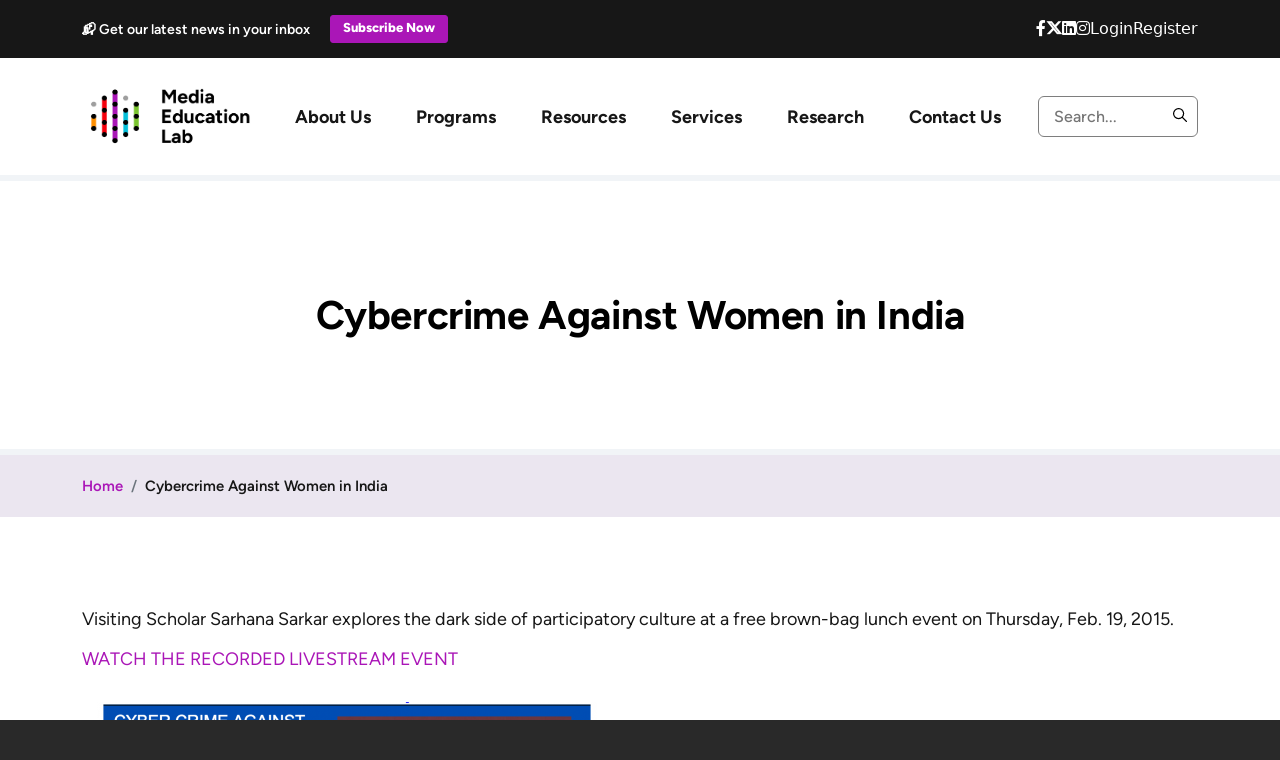

--- FILE ---
content_type: text/html; charset=UTF-8
request_url: https://mediaeducationlab.com/cybercrime-against-women-india
body_size: 6070
content:
<!DOCTYPE html>
<html lang="en" dir="ltr" prefix="og: https://ogp.me/ns#">
  <head>
    <meta charset="utf-8" />
<meta name="description" content="Visiting Scholar Sarhana Sarkar explores the dark side of participatory culture at a free brown-bag lunch event on Thursday, Feb. 19, 2015. WATCH THE RECORDED LIVESTREAM EVENT  " />
<link rel="canonical" href="https://mediaeducationlab.com/events/cybercrime-against-women-india" />
<meta name="Generator" content="Drupal 10 (https://www.drupal.org)" />
<meta name="MobileOptimized" content="width" />
<meta name="HandheldFriendly" content="true" />
<meta name="viewport" content="width=device-width, initial-scale=1, shrink-to-fit=no" />
<meta http-equiv="x-ua-compatible" content="ie=edge" />
<script>window.a2a_config=window.a2a_config||{};a2a_config.callbacks=[];a2a_config.overlays=[];a2a_config.templates={};</script>

    <title>Cybercrime Against Women in India | Media Education Lab</title>
    <meta name="msapplication-TileColor" content="#FFFFFF">
    <meta name="theme-color" content="#FFFFFF">
    <link rel="apple-touch-icon" sizes="180x180" href="/themes/custom/media_education_lab/apple-touch-icon.png">
    <link rel="icon" type="image/png" sizes="32x32" href="/themes/custom/media_education_lab/favicon-32x32.png">
    <link rel="icon" type="image/png" sizes="16x16" href="/themes/custom/media_education_lab/favicon-16x16.png">
    <link rel="mask-icon" href="/themes/custom/media_education_lab/safari-pinned-tab.svg" color="#AA16B7">
    <link rel="manifest" href="/themes/custom/media_education_lab/site.webmanifest">
    <link rel="stylesheet" media="all" href="/core/modules/system/css/components/ajax-progress.module.css?t90k8k" />
<link rel="stylesheet" media="all" href="/core/modules/system/css/components/align.module.css?t90k8k" />
<link rel="stylesheet" media="all" href="/core/modules/system/css/components/autocomplete-loading.module.css?t90k8k" />
<link rel="stylesheet" media="all" href="/core/modules/system/css/components/fieldgroup.module.css?t90k8k" />
<link rel="stylesheet" media="all" href="/core/modules/system/css/components/container-inline.module.css?t90k8k" />
<link rel="stylesheet" media="all" href="/core/modules/system/css/components/clearfix.module.css?t90k8k" />
<link rel="stylesheet" media="all" href="/core/modules/system/css/components/details.module.css?t90k8k" />
<link rel="stylesheet" media="all" href="/core/modules/system/css/components/hidden.module.css?t90k8k" />
<link rel="stylesheet" media="all" href="/core/modules/system/css/components/item-list.module.css?t90k8k" />
<link rel="stylesheet" media="all" href="/core/modules/system/css/components/js.module.css?t90k8k" />
<link rel="stylesheet" media="all" href="/core/modules/system/css/components/nowrap.module.css?t90k8k" />
<link rel="stylesheet" media="all" href="/core/modules/system/css/components/position-container.module.css?t90k8k" />
<link rel="stylesheet" media="all" href="/core/modules/system/css/components/progress.module.css?t90k8k" />
<link rel="stylesheet" media="all" href="/core/modules/system/css/components/reset-appearance.module.css?t90k8k" />
<link rel="stylesheet" media="all" href="/core/modules/system/css/components/resize.module.css?t90k8k" />
<link rel="stylesheet" media="all" href="/core/modules/system/css/components/sticky-header.module.css?t90k8k" />
<link rel="stylesheet" media="all" href="/core/modules/system/css/components/system-status-counter.css?t90k8k" />
<link rel="stylesheet" media="all" href="/core/modules/system/css/components/system-status-report-counters.css?t90k8k" />
<link rel="stylesheet" media="all" href="/core/modules/system/css/components/system-status-report-general-info.css?t90k8k" />
<link rel="stylesheet" media="all" href="/core/modules/system/css/components/tabledrag.module.css?t90k8k" />
<link rel="stylesheet" media="all" href="/core/modules/system/css/components/tablesort.module.css?t90k8k" />
<link rel="stylesheet" media="all" href="/core/modules/system/css/components/tree-child.module.css?t90k8k" />
<link rel="stylesheet" media="all" href="/core/modules/views/css/views.module.css?t90k8k" />
<link rel="stylesheet" media="all" href="/modules/contrib/addtoany/css/addtoany.css?t90k8k" />
<link rel="stylesheet" media="all" href="https://cdnjs.cloudflare.com/ajax/libs/font-awesome/6.4.2/css/all.min.css" />
<link rel="stylesheet" media="all" href="/modules/contrib/paragraphs/css/paragraphs.unpublished.css?t90k8k" />
<link rel="stylesheet" media="all" href="/themes/contrib/bootstrap_barrio/css/components/variables.css?t90k8k" />
<link rel="stylesheet" media="all" href="/themes/contrib/bootstrap_barrio/css/components/user.css?t90k8k" />
<link rel="stylesheet" media="all" href="/themes/contrib/bootstrap_barrio/css/components/progress.css?t90k8k" />
<link rel="stylesheet" media="all" href="/themes/contrib/bootstrap_barrio/css/components/affix.css?t90k8k" />
<link rel="stylesheet" media="all" href="/themes/contrib/bootstrap_barrio/css/components/book.css?t90k8k" />
<link rel="stylesheet" media="all" href="/themes/contrib/bootstrap_barrio/css/components/contextual.css?t90k8k" />
<link rel="stylesheet" media="all" href="/themes/contrib/bootstrap_barrio/css/components/feed-icon.css?t90k8k" />
<link rel="stylesheet" media="all" href="/themes/contrib/bootstrap_barrio/css/components/field.css?t90k8k" />
<link rel="stylesheet" media="all" href="/themes/contrib/bootstrap_barrio/css/components/header.css?t90k8k" />
<link rel="stylesheet" media="all" href="/themes/contrib/bootstrap_barrio/css/components/help.css?t90k8k" />
<link rel="stylesheet" media="all" href="/themes/contrib/bootstrap_barrio/css/components/icons.css?t90k8k" />
<link rel="stylesheet" media="all" href="/themes/contrib/bootstrap_barrio/css/components/image-button.css?t90k8k" />
<link rel="stylesheet" media="all" href="/themes/contrib/bootstrap_barrio/css/components/item-list.css?t90k8k" />
<link rel="stylesheet" media="all" href="/themes/contrib/bootstrap_barrio/css/components/list-group.css?t90k8k" />
<link rel="stylesheet" media="all" href="/themes/contrib/bootstrap_barrio/css/components/media.css?t90k8k" />
<link rel="stylesheet" media="all" href="/themes/contrib/bootstrap_barrio/css/components/page.css?t90k8k" />
<link rel="stylesheet" media="all" href="/themes/contrib/bootstrap_barrio/css/components/search-form.css?t90k8k" />
<link rel="stylesheet" media="all" href="/themes/contrib/bootstrap_barrio/css/components/shortcut.css?t90k8k" />
<link rel="stylesheet" media="all" href="/themes/contrib/bootstrap_barrio/css/components/sidebar.css?t90k8k" />
<link rel="stylesheet" media="all" href="/themes/contrib/bootstrap_barrio/css/components/site-footer.css?t90k8k" />
<link rel="stylesheet" media="all" href="/themes/contrib/bootstrap_barrio/css/components/skip-link.css?t90k8k" />
<link rel="stylesheet" media="all" href="/themes/contrib/bootstrap_barrio/css/components/tabledrag.css?t90k8k" />
<link rel="stylesheet" media="all" href="/themes/contrib/bootstrap_barrio/css/components/tableselect.css?t90k8k" />
<link rel="stylesheet" media="all" href="/themes/contrib/bootstrap_barrio/css/components/tablesort-indicator.css?t90k8k" />
<link rel="stylesheet" media="all" href="/themes/contrib/bootstrap_barrio/css/components/ui.widget.css?t90k8k" />
<link rel="stylesheet" media="all" href="/themes/contrib/bootstrap_barrio/css/components/tabs.css?t90k8k" />
<link rel="stylesheet" media="all" href="/themes/contrib/bootstrap_barrio/css/components/toolbar.css?t90k8k" />
<link rel="stylesheet" media="all" href="/themes/contrib/bootstrap_barrio/css/components/vertical-tabs.css?t90k8k" />
<link rel="stylesheet" media="all" href="/themes/contrib/bootstrap_barrio/css/components/views.css?t90k8k" />
<link rel="stylesheet" media="all" href="/themes/contrib/bootstrap_barrio/css/components/ui-dialog.css?t90k8k" />
<link rel="stylesheet" media="all" href="/libraries/bootstrap/dist/css/bootstrap.min.css?t90k8k" />
<link rel="stylesheet" media="all" href="/themes/custom/media_education_lab/css/jquery.fancybox.min.css?t90k8k" />
<link rel="stylesheet" media="all" href="/themes/custom/media_education_lab/css/owl.theme.default.css?t90k8k" />
<link rel="stylesheet" media="all" href="/themes/custom/media_education_lab/css/owl.carousel.min.css?t90k8k" />
<link rel="stylesheet" media="all" href="/themes/custom/media_education_lab/css/colors.css?t90k8k" />
<link rel="stylesheet" media="all" href="/themes/custom/media_education_lab/css/player.css?t90k8k" />
<link rel="stylesheet" media="all" href="/themes/custom/media_education_lab/css/animate.css?t90k8k" />
<link rel="stylesheet" media="all" href="/themes/custom/media_education_lab/css/style.css?t90k8k" />
<link rel="stylesheet" media="all" href="/themes/custom/media_education_lab/css/custom.css?t90k8k" />
<link rel="stylesheet" media="all" href="/themes/contrib/bootstrap_barrio/css/components/breadcrumb.css?t90k8k" />
<link rel="stylesheet" media="print" href="/themes/contrib/bootstrap_barrio/css/print.css?t90k8k" />

    
  </head>
  <body class="fontyourface layout-no-sidebars page-node-646 path-node node--type-event">
    <a href="#main-content" class="visually-hidden-focusable">
      Skip to main content
    </a>
    <noscript><iframe src="https://www.googletagmanager.com/ns.html?id=GTM-5BGWXZGJ"
                  height="0" width="0" style="display:none;visibility:hidden"></iframe></noscript>

      <div class="dialog-off-canvas-main-canvas" data-off-canvas-main-canvas>
    
<div id="page-wrapper">
  <div id="page">
    <header id="header" class="header" role="banner" aria-label="Site header">
            <nav class="navbar" id="navbar-top">
      <div class="container">
        <div class="left">
          

    <div id="block-subscribetextwithbutton" class="block-content-basic block block-block-content block-block-content00a0a93d-b102-482f-a74e-82eec2a2e2fe">
  
    
      <div class="content">
      
            <div class="clearfix text-formatted field field--name-body field--type-text-with-summary field--label-hidden field__item"><div class="subscribe_header">
<p>📬 Get our latest news in your inbox</p>
<a class="button button--primary btn-subscribe" href="https://mailchi.mp/mediaeducationlab/newsignup">Subscribe Now</a></div>
</div>
      
    </div>
  </div>


        </div>
        <div class="right">
          

    <div id="block-socialmedia" class="block-content-social_media block block-block-content block-block-contentb18982f9-cfdb-4c23-b9ec-83619b61eddf">
  
    
      <div class="content">
      
                
<ul class="social_media">
    
                <li class="wrapper">
    <a href="https://www.facebook.com/mediaeducationlab" title="Facebook"><div class="fontawesome-icons">
      <div class="fontawesome-icon">
  <i class="fab fa-facebook-f" data-fa-transform="" data-fa-mask="" style="--fa-primary-color: #000000; --fa-secondary-color: #000000;"></i>
</div>

  </div>
</a>
</li>
              <li class="wrapper">
    <a href="https://twitter.com/MedEduLab" title="Twitter"><div class="fontawesome-icons">
      <div class="fontawesome-icon">
  <i class="fas fa-brands fa-x-twitter" data-fa-transform="" data-fa-mask="" style="--fa-primary-color: #000000; --fa-secondary-color: #000000;"></i>
</div>

  </div>
</a>
</li>
              <li class="wrapper">
    <a href="https://www.linkedin.com/company/media-education-lab/" title="Linkedin"><div class="fontawesome-icons">
      <div class="fontawesome-icon">
  <i class="fab fa-linkedin" data-fa-transform="" data-fa-mask="" style="--fa-primary-color: #000000; --fa-secondary-color: #000000;"></i>
</div>

  </div>
</a>
</li>
              <li class="wrapper">
    <a href="https://www.instagram.com/mededulab/" title="instagram"><div class="fontawesome-icons">
      <div class="fontawesome-icon">
  <i class="fab fa-instagram" data-fa-transform="" data-fa-mask="" style="--fa-primary-color: #000000; --fa-secondary-color: #000000;"></i>
</div>

  </div>
</a>
</li>
        
</ul>
        
    </div>
  </div>


                      <div class="common_func"><a href="https://mediaeducationlab.com//user/login" title="Login">Login</a><a href="https://mediaeducationlab.com//user/register" title="Register">Register</a></div>
                  </div>
      </div>
    </nav>
    <div class="header-fixed">
    <div class="container main_nav_wrapper">
      <div class="navbar-wrapper">	
  <nav class="navbar navbar-expand-lg">
    <div class="res-header">
            

    <div id="block-sitebranding" class="clearfix block block-system block-system-branding-block">
  
    
        <a href="/index.php/" rel="home" title="Media Education Lab">
      <img src="/sites/default/files/MEL%20New%20Logo.png" alt="Media Education Lab" title="Media Education Lab" />
    </a>
      
</div>

					
      <div class="res-header-right d-lg-none">	
        <div class="wrapper">
                      <div class="search">
              <form action="https://mediaeducationlab.com/search/node" method="get" data-once="form-updated" data-drupal-form-fields="">
                <input type="text" placeholder="Search..." name="keys">
                <button type="submit">
                  <svg xmlns="http://www.w3.org/2000/svg" width="43.191" height="43.192" viewBox="0 0 43.191 43.192">
                  <path id="Icon_ionic-ios-search" data-name="Icon ionic-ios-search" d="M47.185,44.559,35.173,32.437a17.12,17.12,0,1,0-2.6,2.631L44.508,47.111a1.849,1.849,0,0,0,2.609.067A1.86,1.86,0,0,0,47.185,44.559ZM21.72,35.214a13.516,13.516,0,1,1,9.561-3.958A13.436,13.436,0,0,1,21.72,35.214Z" transform="translate(-4.5 -4.493)"></path>
                  </svg>
                </button>
              </form>
            </div>  
                    <button class="navbar-toggler menu" type="button" data-bs-toggle="collapse" data-bs-target="#navbarNavDropdown-one" aria-controls="navbarNavDropdown-one" aria-expanded="false" aria-label="Toggle navigation">
            <svg xmlns="http://www.w3.org/2000/svg" width="120" height="90" viewBox="0 0 120 90">
              <path data-name="Icon metro-menu" d="M6.427,100.283h120v-15h-120v15Zm0-37.5h120v-15h-120v15Zm0-52.5v15h120v-15h-120Z" transform="translate(-6.427 -10.283)" fill="#121619"/>
            </svg>
            <span class="overlay">
              <svg xmlns="http://www.w3.org/2000/svg" width="150" height="149.996" viewBox="0 0 150 149.996"><g data-name="Group 42678" transform="translate(12865.792 17231.002)"><path data-name="Path 39630" d="M209.677,139.668a75.087,75.087,0,0,0,0,106.079,75.012,75.012,0,0,0,106.126,0A75.025,75.025,0,1,0,209.677,139.668ZM308.555,238.5c-25.108,25.1-66.264,25.1-91.63,0-25.108-25.1-25.108-66.235,0-91.59a64.777,64.777,0,1,1,91.63,91.588Z" transform="translate(-13053.531 -17348.744)" fill="#0a2046"/><path data-name="Path 39631" d="M339.352,216.72l-22.6,22.6-22.6-22.6-7.443,7.443,22.6,22.6-22.6,22.6,7.443,7.443,22.6-22.6,22.6,22.6,7.443-7.443-22.6-22.6,22.6-22.6Z" transform="translate(-13107.555 -17402.779)" fill="#0a2046"/></g>
              </svg>		
            </span>
          </button>
        </div>
      </div>
    </div>
    <div class="collapse navbar-collapse ms-auto" id="navbarNavDropdown-one">
              <nav role="navigation" aria-labelledby="block-media-education-lab-main-menu-menu" id="block-media-education-lab-main-menu">
            
  <h3  class="visually-hidden" id="block-media-education-lab-main-menu-menu">Main navigation</h3>
  

        
            <ul class="navbar-nav ms-auto">
                                                                                        <li class="nav-item dropdown"> 
                  <a  class="menu-icon menu-icon-721 nav-link " aria-current="page" href="/index.php/about-us" title="About Us">About Us
                  </a>
                  <span data-bs-toggle="dropdown" data-bs-auto-close="outside" class="submenu-toggle"></span>
                  <ul class="dropdown-wrapper dropdown-menu primary-color">
                                                                  <li class="dropdown-item">
                <a href="/index.php/about/what-we-do" title="Mission">Mission</a>
            </li>
                                              <li class="dropdown-item">
                <a href="/index.php/about/who-we-are" title="Who We Are">Who We Are</a>
            </li>
                                              <li class="dropdown-item">
                <a href="/index.php/about/media-education-lab-press" title="In the News">In the News</a>
            </li>
                                              <li class="dropdown-item">
                <a href="/index.php/impact" title="Impact">Impact</a>
            </li>
                                              <li class="dropdown-item">
                <a href="/index.php/about/now-hiring" title="Jobs">Jobs</a>
            </li>
                                
                  </ul>
                </li>
                                                                                                             <li class="nav-item dropdown"> 
                  <a  class="menu-icon menu-icon-678 nav-link " aria-current="page" href="/index.php/events" title="Programs">Programs
                  </a>
                  <span data-bs-toggle="dropdown" data-bs-auto-close="outside" class="submenu-toggle"></span>
                  <ul class="dropdown-wrapper dropdown-menu primary-color">
                                                                  <li class="dropdown-item">
                <a href="/index.php/events" title="Events">Events</a>
            </li>
                                              <li class="dropdown-item">
                <a href="/index.php/mediaed-institute/program" title="MediaEd Institute">MediaEd Institute</a>
            </li>
                                              <li class="dropdown-item">
                <a href="/index.php/mediaed-club/about" title="MediaEd Club">MediaEd Club</a>
            </li>
                                              <li class="dropdown-item">
                <a href="/index.php/mediaed-forum/registration" title="MediaEd Forum">MediaEd Forum</a>
            </li>
                                              <li class="dropdown-item">
                <a href="/index.php/mediaed-research-jam/registration" title="MediaEd Research Jam">MediaEd Research Jam</a>
            </li>
                                              <li class="dropdown-item">
                <a href="/index.php/graduate-symposium/program" title="Graduate Symposium">Graduate Symposium</a>
            </li>
                                
                  </ul>
                </li>
                                                                                                             <li class="nav-item dropdown"> 
                  <a  class="nav-link " aria-current="page" href="/index.php/curriculum/materials" title="Resources">Resources
                  </a>
                  <span data-bs-toggle="dropdown" data-bs-auto-close="outside" class="submenu-toggle"></span>
                  <ul class="dropdown-wrapper dropdown-menu primary-color">
                                                                  <li class="dropdown-item">
                <a href="/index.php/curriculum/materials" title="Lesson Plans">Lesson Plans</a>
            </li>
                                              <li class="dropdown-item">
                <a href="/index.php/publications/books" title="Books">Books</a>
            </li>
                                              <li class="dropdown-item">
                <a href="/index.php/blog" title="MediaEd Blog">MediaEd Blog</a>
            </li>
                                              <li class="dropdown-item">
                <a href="/index.php/podcast/mediaed-podcast" title="MediaEd Podcast">MediaEd Podcast</a>
            </li>
                                              <li class="dropdown-item">
                <a href="/index.php/videos" title="MediaEd Videos">MediaEd Videos</a>
            </li>
                                              <li class="dropdown-item">
                <a href="/index.php/topics/accessibility-inclusion" title="Topic Search">Topic Search</a>
            </li>
                                
                  </ul>
                </li>
                                                                                         <li class="nav-item">
                  <a  class="menu-icon menu-icon-1793 nav-link" href="/index.php/services" title="Services">Services</a>
                </li>
                                                                        <li class="nav-item">
                  <a  class="menu-icon menu-icon-1792 nav-link" href="/index.php/publications" title="Research">Research</a>
                </li>
                                                                        <li class="nav-item">
                  <a  class="menu-icon menu-icon-663 nav-link" href="/index.php/contact-us" title="Contact Us">Contact Us</a>
                </li>
                                          </ul>
    


  </nav>

    </div>
    <div class="header-right d-none d-lg-flex">
            <div class="search">
      <form action="https://mediaeducationlab.com/search/node" method="get" data-once="form-updated" data-drupal-form-fields="">
      <input type="text" placeholder="Search..." name="keys">
      <button type="submit">
      <svg xmlns="http://www.w3.org/2000/svg" width="43.191" height="43.192" viewBox="0 0 43.191 43.192">
      <path id="Icon_ionic-ios-search" data-name="Icon ionic-ios-search" d="M47.185,44.559,35.173,32.437a17.12,17.12,0,1,0-2.6,2.631L44.508,47.111a1.849,1.849,0,0,0,2.609.067A1.86,1.86,0,0,0,47.185,44.559ZM21.72,35.214a13.516,13.516,0,1,1,9.561-3.958A13.436,13.436,0,0,1,21.72,35.214Z" transform="translate(-4.5 -4.493)"></path>
      </svg>
      </button>
      </form>
      </div>  
          </div>
  </nav>
</div>
    </div>
  </div>
    </header>
          <div class="highlighted">
        <aside class="container section clearfix" role="complementary">
            <div data-drupal-messages-fallback class="hidden"></div>


        </aside>
      </div>
            <div id="main-wrapper" class="layout-main-wrapper clearfix">
        

    <div class="views-element-container block block-views block-views-blockpage-banner-block-1" id="block-views-block-page-banner-block-1">
  
    
      <div class="content">
      <div><div class="view view-page-banner view-id-page_banner view-display-id-block_1 js-view-dom-id-98116193f986afe31c17c84c2701385a8cb778926c5ffafbb559e7d154f3964b">
        
      <div class="view-content">
                            
<section class="page-banner pages-page-banner">
    <div class="overlay"></div>
    <div class="container">
        <div class="row">
            <div class="text-center">
                                    <h1>Cybercrime Against Women in India</h1>
                            </div>
        </div>
    </div>
</section>

            
    </div>
  
          </div>
</div>

    </div>
  </div>


    <div id="block-media-education-lab-breadcrumbs" class="block block-system block-system-breadcrumb-block">
  
    
      <div class="content">
      

<section class="breadcrumb-section">
  <div class="container">
    <nav role="navigation" aria-label="breadcrumb">
      <ol class="breadcrumb container">
                        <li class="breadcrumb-item">
            <a href="/">Home</a>
          </li>
                                <li class="breadcrumb-item active">
            Cybercrime Against Women in India
          </li>
                    </ol>
    </nav>
  </div>
</section>


    </div>
  </div>


  
  <div id="main" class="container">
    <div class="row row-offcanvas row-offcanvas-left clearfix">
      <main class="main-content col" id="content" role="main">
        <section class="section">
          <a href="#main-content" id="main-content" tabindex="-1"></a>
            <div id="block-media-education-lab-metrixx-system-main" class="block block-system block-system-main-block">
  
    
      <div class="content">
      <div class="event-detail">
    <div class="details-section">
        <p>Visiting Scholar Sarhana Sarkar explores the dark side of participatory culture at a free brown-bag lunch event on Thursday, Feb. 19, 2015. </p><p><a href="https://plus.google.com/u/0/events/c1k72h71c2do6qf4ute8tuotf8g">WATCH THE RECORDED LIVESTREAM EVENT </a></p><p><img src="/sites/mediaeducationlab.com/files/shared_images/Screenshot_2015-01-22_14_44_57.png" width="500" height="235" align="top" /></p><p> </p>
    </div>
</div>
    </div>
  </div>


        </section>
      </main>
                </div>
  </div>
    </div>
        <footer class="site-footer">
        <div class="footer">
  <div class="footer-content">
    <div class="container">
      <div class="row">
        <div class="col-xl-2 col-lg-4 col-md-3 col-12 one">
          <div class="footer-item">
            

    <nav role="navigation" aria-labelledby="block-about-menu" id="block-about">
      
  <h3  id="block-about-menu">About</h3>
  

        
              <ul>
                                            <li>
                <a  class="menu-icon menu-icon-1794 nav-link " href="/index.php/about/what-we-do" title="Mission">Mission</a>
              </li>
                                    <li>
                <a  class="menu-icon menu-icon-1795 nav-link " href="/index.php/about/who-we-are" title="Who We Are">Who We Are</a>
              </li>
                                    <li>
                <a  class="menu-icon menu-icon-1796 nav-link " href="/index.php/about/media-education-lab-press" title="In the News">In the News</a>
              </li>
                                    <li>
                <a  class="menu-icon menu-icon-1746 nav-link " href="/index.php/impact" title="Impact">Impact</a>
              </li>
                                    <li>
                <a  class="menu-icon menu-icon-1797 nav-link " href="/index.php/about/now-hiring" title="Jobs">Jobs</a>
              </li>
                        </ul>
      

  </nav>

          </div>
        </div>
        <div class="col-xl-2 col-lg-4 col-md-3 col-12 two">
          <div class="footer-item">
            

    <nav role="navigation" aria-labelledby="block-events-menu" id="block-events">
      
  <h3  id="block-events-menu">Events</h3>
  

        

  <ul data-region="footer_second" id="block-events" class="clearfix menu menu-level-0">
                  
        <li class="menu-icon menu-icon-1825 menu-item">
          <a href="https://d10.mediaeducationlab.com/events">Webinar Series</a>
                                
  
  <div class="menu_link_content menu-link-contentevents view-mode-default menu-dropdown menu-dropdown-0 menu-type-default">
              
      </div>



                  </li>
                      
        <li class="menu-icon menu-icon-1820 menu-item">
          <a href="/index.php/mediaed-institute/impact" data-drupal-link-system-path="node/2101">MediaEd Institute</a>
                                
  
  <div class="menu_link_content menu-link-contentevents view-mode-default menu-dropdown menu-dropdown-0 menu-type-default">
              
      </div>



                  </li>
                      
        <li class="menu-icon menu-icon-1805 menu-item">
          <a href="/index.php/mediaed-club/about" data-drupal-link-system-path="node/2105">MediaEd Club</a>
                                
  
  <div class="menu_link_content menu-link-contentevents view-mode-default menu-dropdown menu-dropdown-0 menu-type-default">
              
      </div>



                  </li>
                      
        <li class="menu-icon menu-icon-1766 menu-item">
          <a href="/index.php/mediaed-forum/past-conferences" data-drupal-link-system-path="node/2112">MediaEd Forum</a>
                                
  
  <div class="menu_link_content menu-link-contentevents view-mode-default menu-dropdown menu-dropdown-0 menu-type-default">
              
      </div>



                  </li>
                      
        <li class="menu-icon menu-icon-1767 menu-item">
          <a href="/index.php/mediaed-research-jam/registration" data-drupal-link-system-path="node/2121">MediaEd Research Jam</a>
                                
  
  <div class="menu_link_content menu-link-contentevents view-mode-default menu-dropdown menu-dropdown-0 menu-type-default">
              
      </div>



                  </li>
                      
        <li class="menu-icon menu-icon-1768 menu-item">
          <a href="/index.php/graduate-symposium/application" data-drupal-link-system-path="node/2118">Graduate Symposium</a>
                                
  
  <div class="menu_link_content menu-link-contentevents view-mode-default menu-dropdown menu-dropdown-0 menu-type-default">
              
      </div>



                  </li>
          </ul>


  </nav>
  
          </div>
        </div>
        <div class="col-xl-2 col-lg-4 col-md-3 col-12 three">
          <div class="footer-item">
            

    <nav role="navigation" aria-labelledby="block-resources-menu" id="block-resources">
      
  <h3  id="block-resources-menu">Resources</h3>
  

        
              <ul>
                                <li>
                <a href="/index.php/curriculum/materials" title="Lesson Plans">Lesson Plans</a>
              </li>
                        <li>
                <a href="/index.php/publications/books" title="Textbooks">Textbooks</a>
              </li>
                        <li>
                <a href="/index.php/blog" title="MediaEd Blog">MediaEd Blog</a>
              </li>
                        <li>
                <a href="/index.php/podcast/mediaed-podcast" title="MediaEd Podcast">MediaEd Podcast</a>
              </li>
                        <li>
                <a href="/index.php/videos" title="MediaEd Videos">MediaEd Videos</a>
              </li>
                        <li>
                <a href="/index.php/topics/accessibility-inclusion" title="Topics Search">Topics Search</a>
              </li>
                        </ul>
      

  </nav>
           
          </div>
        </div>
        <div class="col-xl-2 col-lg-4 col-md-3 col-12 five">
          <div class="footer-item">
            

    <nav role="navigation" aria-labelledby="block-research-menu" id="block-research">
      
  <h3  id="block-research-menu">Research</h3>
  

        
              <ul>
                                <li>
                <a href="/index.php/publications/books" title="Books">Books</a>
              </li>
                        <li>
                <a href="/index.php/publications/journal-articles" title="Journal Articles">Journal Articles</a>
              </li>
                        <li>
                <a href="/index.php/publications/book-chapters" title="Book Chapters">Book Chapters</a>
              </li>
                        <li>
                <a href="/index.php/publications/working-papers" title="Working Papers">Working Papers</a>
              </li>
                        <li>
                <a href="/index.php/mediaed-index" title="MediaEd Index">MediaEd Index</a>
              </li>
                        </ul>
      

  </nav>

          </div>
        </div>
        <div class="col-xl-2 col-lg-4 col-md-3 col-12 four">
          <div class="footer-item">
            
          </div>
        </div>
        <div class="col-xl-2 col-lg-4 col-md-3 col-12 six">
          <div class="footer-item">
            

    <nav role="navigation" aria-labelledby="block-contactus-menu" id="block-contactus" class="block-content-contact_us">
      
  <h3  id="block-contactus-menu">Contact Us</h3>
  
        <div class="contact_footer">
    
                <div class="info">
    <p class="one">Renee Hobbs, Founder</p>
    <p class="two">University of Rhode Island</p>
    <p class="three">Renee@mediaeducationlab.com</p>
</div>



              <div class="info">
    <p class="one">Yonty Friesem, Director</p>
    <p class="two">Columbia College Chicago</p>
    <p class="three">yonty@mediaeducationlab.com</p>
</div>



        
  </div>
  </nav>

          </div>
        </div>
      </div>
    </div>
  </div>
  <div class="copyrights">
    <div class="container">
      

    <nav role="navigation" aria-labelledby="block-copyright-2-menu" id="block-copyright-2" class="block-content-basic">
            
  <h3  class="visually-hidden" id="block-copyright-2-menu">Copyright</h3>
  

        <div class="copy_rights_wrapper">   
        <p>Copyright 2025 Media Education Lab. All rights reserved. Please make fair use of these resources.</p>
    </div>
  </nav>

    </div>
  </div>
</div>
    </footer>
  </div>
</div>

  </div>

    
    <script type="application/json" data-drupal-selector="drupal-settings-json">{"path":{"baseUrl":"\/","scriptPath":null,"pathPrefix":"","currentPath":"node\/646","currentPathIsAdmin":false,"isFront":false,"currentLanguage":"en"},"pluralDelimiter":"\u0003","suppressDeprecationErrors":true,"ajaxPageState":{"libraries":"addtoany\/addtoany.front,bootstrap_barrio\/breadcrumb,bootstrap_barrio\/global-styling,bootstrap_barrio\/messages_white,fontawesome\/fontawesome.webfonts,fontawesome\/fontawesome.webfonts.shim,google_tag\/gtag,google_tag\/gtag.ajax,google_tag\/gtm,media_education_lab\/bootstrap,media_education_lab\/global-styling,paragraphs\/drupal.paragraphs.unpublished,system\/base,views\/views.module","theme":"media_education_lab","theme_token":null},"ajaxTrustedUrl":[],"gtm":{"tagId":null,"settings":{"data_layer":"dataLayer","include_classes":false,"allowlist_classes":"","blocklist_classes":"","include_environment":false,"environment_id":"","environment_token":""},"tagIds":["GTM-5BGWXZGJ"]},"gtag":{"tagId":"","otherIds":[],"events":[],"additionalConfigInfo":[]},"user":{"uid":0,"permissionsHash":"d5dcdf6457712cd2d77173d60f162e76f06294b3dcb8478ab64d1b438afe617f"}}</script>
<script src="/libraries/popper/popper.min.js?t90k8k"></script>
<script src="/core/assets/vendor/jquery/jquery.min.js?v=3.7.0"></script>
<script src="/libraries/bootstrap/dist/js/bootstrap.min.js?t90k8k"></script>
<script src="/core/assets/vendor/once/once.min.js?v=1.0.1"></script>
<script src="/core/misc/drupalSettingsLoader.js?v=10.1.7"></script>
<script src="/core/misc/drupal.js?v=10.1.7"></script>
<script src="/core/misc/drupal.init.js?v=10.1.7"></script>
<script src="/core/assets/vendor/tabbable/index.umd.min.js?v=6.1.2"></script>
<script src="https://static.addtoany.com/menu/page.js" async></script>
<script src="/modules/contrib/addtoany/js/addtoany.js?v=10.1.7"></script>
<script src="/themes/contrib/bootstrap_barrio/js/barrio.js?v=10.1.7"></script>
<script src="/core/misc/progress.js?v=10.1.7"></script>
<script src="/core/assets/vendor/loadjs/loadjs.min.js?v=4.2.0"></script>
<script src="/core/misc/debounce.js?v=10.1.7"></script>
<script src="/core/misc/announce.js?v=10.1.7"></script>
<script src="/core/misc/message.js?v=10.1.7"></script>
<script src="/core/misc/ajax.js?v=10.1.7"></script>
<script src="/themes/custom/media_education_lab/js/jquery.fancybox.min.js?v=10.1.7"></script>
<script src="/themes/custom/media_education_lab/js/owl.carousel.min.js?v=10.1.7"></script>
<script src="/themes/custom/media_education_lab/js/masonry.pkgd.min.js?v=10.1.7"></script>
<script src="/themes/custom/media_education_lab/js/player.js?v=10.1.7"></script>
<script src="/themes/custom/media_education_lab/js/global.js?v=10.1.7"></script>
<script src="/themes/custom/media_education_lab/js/audio-play.js?v=10.1.7"></script>
<script src="/modules/contrib/google_tag/js/gtm.js?t90k8k"></script>
<script src="/modules/contrib/google_tag/js/gtag.js?t90k8k"></script>
<script src="/modules/contrib/google_tag/js/gtag.ajax.js?t90k8k"></script>

  </body>
</html>


--- FILE ---
content_type: text/css
request_url: https://mediaeducationlab.com/themes/custom/media_education_lab/css/player.css?t90k8k
body_size: 1524
content:
.flex{display:-webkit-flex;display:flex;}
.flex-wrap{display:-webkit-flex;display:flex;-webkit-flex-wrap:wrap;flex-wrap:wrap;}
.flex-align{-webkit-align-items:center;align-items:center;}
.w-full{width:100%;}
.simple-audio-player button,
.simple-audio-player input,
.simple-audio-player img {
    border: 0;
}
.simple-audio-player {
    max-width: 600px;
    font-size: 14px;
    font-family: "Segoe UI", Tahoma, sans-serif;
    text-align: initial;
    line-height: initial;
    color: #ddd;
    margin: 0 auto;
    border-radius: 6px;
    overflow: hidden;
}
.simple-audio-player .simp-album {
    padding: 20px 25px 5px;
    background: #17212b;
}
.simple-audio-player .simp-album .simp-cover {
    margin-right: 20px;
}
.simple-audio-player .simp-album .simp-cover img {
    max-width: 80px;
    width: 100%;
    margin: 0;
    padding: 0;
    display: block;
}
.simple-audio-player .simp-album .simp-title {
    font-size: 120%;
    font-weight: bold;
}
.simple-audio-player .simp-album .simp-artist {
    font-size: 90%;
    color: #6c7883;
}
.simple-audio-player .simp-controls {
    background: #17212b;
    padding: 15px;
}
.simple-audio-player .simp-controls button {
    font-size: 130%;
    width: 32px;
    height: 32px;
    background: none;
    color: #ddd;
    padding: 7px;
    cursor: pointer;
    border: 0;
    border-radius: 3px;
}
.simple-audio-player .simp-controls button[disabled] {
    color: #636469;
    cursor: initial;
}
.simple-audio-player .simp-controls button:not([disabled]):hover {
    background: #4082bc;
    color: #fff;
}
.simple-audio-player .simp-controls .simp-prev,
.simple-audio-player .simp-controls .simp-next {
    font-size: 100%;
}
.simple-audio-player .simp-controls .simp-tracker,
.simple-audio-player .simp-controls .simp-volume {
    flex: 1;
    margin-left: 10px;
    position: relative;
}
.simple-audio-player .simp-controls .simp-buffer {
    position: absolute;
    top: 50%;
    right: 0;
    left: 0;
    height: 5px;
    margin-top: -2.5px;
    border-radius: 100px;
}
.simple-audio-player .simp-controls .simp-loading .simp-buffer {
    -webkit-animation: audio-progress 1s linear infinite;
    animation: audio-progress 1s linear infinite;
    background-image: linear-gradient(-45deg, #000 25%, transparent 25%, transparent 50%, #000 50%, #000 75%, transparent 75%, transparent);
    background-repeat: repeat-x;
    background-size: 25px 25px;
    color: transparent;
}
.simple-audio-player .simp-controls .simp-time,
.simple-audio-player .simp-controls .simp-others {
    margin-left: 10px;
}
.simple-audio-player .simp-controls .simp-volume {
    max-width: 110px;
}
.simple-audio-player .simp-controls .simp-volume .simp-mute {
    margin-right: 5px;
}
.simple-audio-player .simp-controls .simp-others .simp-active {
    background: #242f3d;
}
.simple-audio-player .simp-controls .simp-others .simp-shide button {
    font-size: 100%;
    padding: 0;
    width: 24px;
    height: 14px;
    display: block;
}
.simple-audio-player .simp-controls input[type="range"] {
    -webkit-appearance: none;
    background: transparent;
    height: 19px;
    margin: 0;
    width: 100%;
    display: block;
    position: relative;
    z-index: 2;
}
.simple-audio-player .simp-controls input[type="range"]::-webkit-slider-runnable-track {
    background: rgba(183, 197, 205, 0.66);
    height: 5px;
    border-radius: 2.5px;
    transition: box-shadow 0.3s ease;
    position: relative;
}
.simple-audio-player .simp-controls input[type="range"]::-moz-range-track {
    background: rgba(183, 197, 205, 0.66);
    height: 5px;
    border-radius: 2.5px;
    transition: box-shadow 0.3s ease;
    position: relative;
}
.simple-audio-player .simp-controls .simp-load .simp-progress::-webkit-slider-runnable-track {
    background: #2f3841;
}
.simple-audio-player .simp-controls .simp-load .simp-progress::-moz-range-track {
    background: #2f3841;
}
.simple-audio-player .simp-controls .simp-loading .simp-progress::-webkit-slider-runnable-track {
    background: rgba(255, 255, 255, 0.25);
}
.simple-audio-player .simp-controls .simp-loading .simp-progress::-moz-range-track {
    background: rgba(255, 255, 255, 0.25);
}
.simple-audio-player .simp-controls input[type="range"]::-webkit-slider-thumb {
    -webkit-appearance: none;
    background: #fff;
    height: 13px;
    width: 13px;
    margin-top: -4px;
    cursor: pointer;
    border-radius: 50%;
    box-shadow: 0 1px 1px rgba(0, 0, 0, 0.15), 0 0 0 1px rgba(47, 52, 61, 0.2);
}
.simple-audio-player .simp-controls input[type="range"]::-moz-range-thumb {
    -webkit-appearance: none;
    background: #fff;
    height: 13px;
    width: 13px;
    cursor: pointer;
    border-radius: 50%;
    box-shadow: 0 1px 1px rgba(0, 0, 0, 0.15), 0 0 0 1px rgba(47, 52, 61, 0.2);
}
.simple-audio-player .simp-footer {
    padding: 10px 10px 12px;
    font-size: 90%;
    text-align: center;
    opacity: 0.7;
}
.simple-audio-player .simp-display {
    overflow: hidden;
    max-height: 650px;
    transition: max-height 0.5s ease-in-out;
}
.simple-audio-player .simp-hide {
    max-height: 0;
}

/* progress animation */
@-webkit-keyframes audio-progress {
    to {
        background-position: 25px 0;
    }
}
@keyframes audio-progress {
    to {
        background-position: 25px 0;
    }
}
/* mobile */
@media screen and (max-width: 480px) {
    .simple-audio-player .simp-controls .simp-volume,
    .simple-audio-player .simp-controls .simp-others {
        display: none;
    }
    .simple-audio-player .simp-controls .simp-time {
        margin-right: 10px;
    }
}
@media screen and (max-width: 370px) {
    .simple-audio-player .simp-time .simp-slash,
    .simple-audio-player .simp-time .end-time {
        display: none;
    }
}
/* .simple-audio-player ul {
    height: 300px;
    overflow-y: scroll;
} */
.simple-audio-player ul li {
    padding: 15px 10px;
    border-bottom: 1px solid;    
    display: inline-block;
    width: 100%;
    cursor: pointer;
}
.simple-audio-player ul li .simp-source {
    float: left;
    color: var(--text-color);
    font-size: 14px;
    font-weight: 600;
    width: 80%;
    padding-bottom: 10px;
}
.simple-audio-player ul li:before {
    content: '\f04b';
    cursor: pointer;
    font-family: 'Font Awesome 5 Free';
    float: left;
    margin-left: -2em;
    color: var(--text-color);
    margin-top: 10px;font-weight: 900;
}
.simple-audio-player ul li.simp-active:before,
.simple-audio-player ul li:hover:before{
    color: var(--primary);
}
.simple-audio-player ul li.simp-active:before {
    content: "\f04c";
}
.simple-audio-player ul li .simp-desc {
    float: left;
    width: 80%;
}
.simple-audio-player ul li .duration {
    float: right;
    text-align: right;
    font-size: 14px;
    color: var(--text-color);
    font-weight: 600;
    width: 20%;
}
/* Custom */
.simple-audio-player {
    color: var(--text-color);
    width: 100%;
}
.simple-audio-player .mCustomScrollBox {
    height: 470px;
}
.simple-audio-player ul {
    padding-left: 0;
}
.simple-audio-player ul li {
    padding: 15px 10px 15px 40px;
    border: 0;
    border-bottom: 1px solid #ddd;
}
.simple-audio-player ul li:last-child {
    border-bottom: none;
}
.simple-audio-player ul li:before {
    margin-top: 5px !important;
    margin-left: -30px !important;
    font-size: 12px;
}
.simple-audio-player ul li .duration {
    font-size: 12px !important;
}
.simple-audio-player ul li .simp-desc {
    font-size: 12px;
    text-transform: capitalize;
    color: var(--text-color);
}
.simple-audio-player ul li .simp-desc a {
    color: var(--primary);
}
.simple-audio-player .simp-album, .simple-audio-player .simp-controls {
    background-color: var(--music-box-bg-color);
}
.simple-audio-player .simp-album .simp-title {
    color: var(--text-color);
}
.simple-audio-player .simp-controls button[disabled] {
    color: #cacaca;
}
.simple-audio-player .simp-controls button:not([disabled]):hover {
    background-color: var(--primary) !important;
}
.simple-audio-player .simp-controls button {
    border-radius: 50% !important;
    font-size: 13px !important;
    color: var(--primary);
}
.simple-audio-player .simp-album .simp-artist a {
    color: var(--primary);
}
.simp-player.fixed {
    position: fixed;
    bottom: 0;
    width: 100%;
    z-index: 999;
    left: 0;
}
.simp-player.fixed .simp-album {
    background-color: white !important;
    box-shadow: -2px 0 20px rgb(0 0 0 / 30%);
}

--- FILE ---
content_type: text/css
request_url: https://mediaeducationlab.com/themes/custom/media_education_lab/css/custom.css?t90k8k
body_size: 1113
content:
/*////// TYPOGRAPHY start //////*/

.fa-brands, .fab {
    font-family: "Font Awesome 6 Brands" !important;
}

.fa-classic, .fa-regular, .fa-solid, .far, .fass {
    font-family: "Font Awesome 6 Free" !important;
}

/*////// TYPOGRAPHY end //////*/

/*////// BUTTONS start //////*/

.h_publications .head_wrapper a:hover, .bottom_btn a:hover, .events .right a:hover, .home_slider .btn_wrapper a.btn_r:hover {
    background: white;
    color: #AA16B7;
    box-shadow: 0px 4px 10px #1a1218;
    outline: 2.5px solid #AA16B7;
    outline-offset: -2.5px;
}

.home_slider .btn_wrapper a.btn_v:hover {
    color: white;
}

a.btn_r:hover {
  box-shadow: 0px 0px 4px #AA16B7 !important;
}

/*////// BUTTONS end //////*/

/*////// HELLOBAR start //////*/

.subscribe_header .btn-subscribe {
    background-color: var(--bs-primary);
    color: white;
    border-color: #AA16B7;
}

.subscribe_header .btn-subscribe:hover {
    background: white;
    color: #AA16B7;
    box-shadow: 0px 0px 10px #AA16B7 !important;
    outline: 2.5px solid #AA16B7;
    outline-offset: -2.5px;
}

/*////// HELLOBAR end //////*/

/*////// HEADER start //////*/

.header .nav-link {
    font-family: 'Figtree', sans-serif;
}

.page-banner .overlay {
 background-color: rgb(0 0 0 / 0%);   
}

.page-banner {
    background-color: #FFFFFF !important;
    background-image: url('https://shared.polyfen.com/mel/web-images/mel-pattern.png')!important;
    background-size: contain;
    background-position: center;
    background-repeat: repeat;
    border-top: 6px solid #F1F4F7;
    border-bottom: 6px solid #F1F4F7;
}

.page-banner h1 {
    color: #000000 !important;
}

header div.search {
    display: none;
}

@media (min-width:500px) {
header div.search {
    display: block;
}
}


/*////// HEADER end //////*/

/*////// HOMEPAGE start //////*/

.home_slider {
    background: #3d2036;
    padding: 20px 0px;
}

.slide_content p, .slide_content h1, .slide_content p, .slide_content h2 {
    color: white;
    font-family: 'Figtree', sans-serif;
}

.home_slider p.tagline {
    font-family: 'Figtree', sans-serif !important;
}

.owl-theme .owl-dots .owl-dot span {
    width: 32px;
    height: 6px;
    border: 2px solid #ffffff;
    opacity: 0.3;
    background: #ffffff;
}

.owl-theme .owl-dots .owl-dot.active span, .owl-theme .owl-dots .owl-dot:hover span {
    opacity: 1;
    background: white;
}

.owl-theme .owl-dots .owl-dot.active span, .owl-theme .owl-dots .owl-dot:hover span {
    opacity: 1;
}

.quick_links .item.one, .quick_links .item.two, .quick_links .item.three {
    background: #FFFFFF;
    border: 4px solid #F0F3F6;
    border-radius: 8px;
}

.quick_links .item.one:hover, .quick_links .item.two:hover, .quick_links .item.three:hover {
    border-color: #AA16B7;
}

.quick_links h3 {
    color: #444444;
}

.quick_links .item .icon {
    border-bottom: none;
}

.quick_links .item a {
    margin: 0px 0px 24px;
}

.about_us {
    background: #3d2036;
}

.hero_content {
    padding: 80px 0px;
    background: #F1F4F7;
}

.hero_content .container {
    max-width: 500px;
}


.hero_content .container h2 {
    text-align: center;
}

.hero_content .container p {
    line-height: 1.5;
    text-align: center;
}

.events-page .item .image, .event_three_grid .image {
    background: #F0F3F6;
}

.teaching_resource {
    background: #F1F4F7;
}

.service_wrapper .item {
    background: #FFFFFF !important;
    border: 4px solid #F0F3F6;
    border-radius: 8px;
}

.service_wrapper .item:hover {
    border-color: #AA16B7;
}

.service .service_wrapper h3 {
    font-weight: 700;
    letter-spacing: -0.5px;
}

.about_us .content p {
    max-width: 680px;
    margin: auto auto 1.5rem auto;
}

.topic_search {
    background-color: #f1f4f7;
}

.topic_search h3 {
    font-weight: 700;
    border-bottom: 2px dotted #AA16B7;
}

.topic_search h3:hover {
    border-bottom: 2px solid #AA16B7;
}


.topic_search .owl-theme .owl-dots .owl-dot span, .events .owl-theme .owl-dots .owl-dot span, .teaching_resource .owl-theme .owl-dots .owl-dot span {
    border: 2px solid #AA16B7;
    background: #AA16B7;
}

#mc_embed_signup h2 {
    max-width: 280px;
    margin: auto;
}

div#mc_embed_signup_scroll {
    max-width: 400px;
    margin: auto;
}

div.indicates-required {
    display: none;
}

label, input.text, div.mce_inline_error {
    font-family: 'Figtree';
}

input#mc-embedded-subscribe {
    font-family: 'Figtree';
    padding: 0px 80px !important;
    background-color: #AA16B7 !important;
}

.featured-bottom {
    background: #3d2036;
}

div#mc_embed_signup {
    background: none;
}

div#mc_embed_signup_scroll h2, div#mc_embed_signup_scroll label {
    color: white !important;
}


/*////// HOMEPAGE end //////*/

/*////// ABOUT US start //////*/


.team-members-section .featured-image, #our-team-members .featured-image {
    border-radius: 6px;
}


/*////// ABOUT US end //////*/

/*////// start //////*/

/*////// end //////*/



--- FILE ---
content_type: application/javascript
request_url: https://mediaeducationlab.com/themes/custom/media_education_lab/js/global.js?v=10.1.7
body_size: 1755
content:
/**
 * @file
 * Global utilities.
 *
 */
(function ($,Drupal) {

  'use strict';

  Drupal.behaviors.media_education_lab = {
    attach: function (context, settings) {

      // 
        $('.home_slider .container').owlCarousel({
          loop: true,
          margin: 15,
          nav: false,
          dots: true,
          autoplayHoverPause:true,
          autoplay: true,  // Autoplay enabled
          autoplayTimeout: 3000,  // Time in milliseconds between slides
          responsive: {
            0: {
              items: 1
            },
            760: {
              items: 1
            },
            1000: {
              items: 1
            }
          }
        });
      
      // 
      $('.event_three_grid').owlCarousel({
        loop: true,
        margin: 32,
        nav: false,
        dots: true,
        autoplayHoverPause:true,
        autoplay: true,  // Autoplay enabled
        autoplayTimeout: 3000,  // Time in milliseconds between slides
        responsive: {
          0: {
            items: 1
          },
          760: {
            items: 2
          },
          1000: {
            items: 3
          }
        }
      });
      // 
    //   $('.topics_wrapper').owlCarousel({
    //     loop: true,
    //     margin: 56,
    //     nav: false,
    //     dots: true,
    //     responsive: {
    //       0: {
    //         items: 3
    //       },
    //       760: {
    //         items: 3
    //       },
    //       1000: {
    //         items: 6
    //       }
    //     }
    //   });
      $('.feature-publications').owlCarousel({
        loop: true,
        nav: false,
        dots: true,
        margin: 15,
        autoplayHoverPause:true,
        autoplay: true,  // Autoplay enabled
        autoplayTimeout: 3000,  // Time in milliseconds between slides
        responsive: {
          0: {
            items: 1
          },
          760: {
            items: 1
          },
          1000: {
            items: 1
          }
        }
      });
      $('.popular-publications').owlCarousel({
        loop: true,
        nav: false,
        dots: true,
        margin: 15,
        autoplayHoverPause:true,
        autoplay: true,  // Autoplay enabled
        autoplayTimeout: 3000,  // Time in milliseconds between slides
        responsive: {
          0: {
            items: 1
          },
          760: {
            items: 1
          },
          1000: {
            items: 1
          }
        }
      });
      $('.featured-blogs').owlCarousel({
        loop: true,
        nav: false,
        dots: true,
        margin: 15,
        autoplayHoverPause:true,
        autoplay: true,  // Autoplay enabled
        autoplayTimeout: 3000,  // Time in milliseconds between slides
        responsive: {
          0: {
            items: 1
          },
          760: {
            items: 1
          },
          1000: {
            items: 1
          }
        }
      });
      $('.related-blogs').owlCarousel({
        loop: true,
        margin: 30,
        nav: false,
        dots: true,
        autoplayHoverPause:true,
        autoplay: true,  // Autoplay enabled
        autoplayTimeout: 3000,  // Time in milliseconds between slides
        responsive: {
          0: {
            items: 1
          },
          760: {
            items: 2
          },
          1000: {
            items: 3
          }
        }
      });

      $(window).scroll(function() {    
        var scroll = $(window).scrollTop();
        if (scroll >= 117) {
          $('body').addClass("sticky-header");
          $(".header-fixed").addClass("sticky");
        } else {
          $('body').removeClass("sticky-header");
          $(".header-fixed").removeClass("sticky");
        }
      });
      
      var iframe = document.getElementById('#signup-for-newsletter-form'); 
      if(iframe) {
        iframe.onload = function() { 
          var iframeDoc = iframe.contentDocument || iframe.contentWindow.document; 
          iframe.style.height = iframeDoc.documentElement.scrollHeight + 'px'; 
        };
      }
      if ($('body').hasClass('node--type-blog')) {
        var topLimit = $('.node--type-blog .sidebar_first').offset().top;
        $(window).scroll(function() {
          //console.log(topLimit <= $(window).scrollTop())
          if (topLimit <= $(window).scrollTop()) {
            $('.node--type-blog .sidebar_first').addClass('stickit')
          } else {
            $('.node--type-blog .sidebar_first').removeClass('stickit')
          }
        });
      } 
      if ( ($('body').hasClass('node--type-page') ) && ($('body').hasClass('layout-sidebar-first')) ) {
        var topLimit = $('.node--type-page .sidebar_first').offset().top;
        $(window).scroll(function() {
          //console.log(topLimit <= $(window).scrollTop())
          if (topLimit <= $(window).scrollTop()) {
            $('.node--type-page .sidebar_first').addClass('stickit')
          } else {
            $('.node--type-page .sidebar_first').removeClass('stickit')
          }
        });
      }
      if ($('body').hasClass('node--type-biography')) {
        var topLimit = $('.node--type-biography .sidebar_first').offset().top;
        $(window).scroll(function() {
          //console.log(topLimit <= $(window).scrollTop())
          if (topLimit <= $(window).scrollTop()) {
            $('.node--type-biography .sidebar_first').addClass('stickit')
          } else {
            $('.node--type-biography .sidebar_first').removeClass('stickit')
          }
        });
      }
      if ($('body').hasClass('node--type-event-session')) {
        var topLimit = $('.node--type-event-session .sidebar_first').offset().top;
        $(window).scroll(function() {
          //console.log(topLimit <= $(window).scrollTop())
          if (topLimit <= $(window).scrollTop()) {
            $('.node--type-event-session .sidebar_first').addClass('stickit')
          } else {
            $('.node--type-event-session .sidebar_first').removeClass('stickit')
          }
        });
      }

      // $grid.imagesLoaded().progress(function() {
      //   $grid.masonry("layout");
      // });
      // audiojs.events.ready(function() {
      //   var as = audiojs.createAll();
      // });

      // Show page on menu click
      // $('#block-media-education-lab-main-menu .nav-item > a').on('click', function(e) {
      //   e.preventDefault();
      //   var page = $(this).attr('href');
      //   // Redirect to the page
      //   window.location.href = page;
      // });

        // Open link on menu item click
      $('.header .nav-link').click(function (event) {
        event.preventDefault();
        var link = $(this).attr('href');
        console.log(link);
        if (link) {
          window.location.href = link;
        }
      });

      $(document).ready(function(){
        if ($(window).width() < 769) { // Check if the screen width is less than 768 pixels (adjust as needed)
          // alert($(window).width());
          $('.resource_wrapper.owl-carousel').owlCarousel({
            items: 1, // Number of items to show on mobile
            loop: true, // Enable loop
            autoplay: true, // Auto-play the carousel
            autoplayTimeout: 5000, // Auto-play timeout in milliseconds
            responsiveClass: true,
            margin: 30,
            responsive: {
              0: {
                items: 1
              },
              760: {
                items: 2
              }
            }
          });

        //   $('.service_wrapper.owl-carousel').owlCarousel({
        //     items: 1, // Number of items to show on mobile
        //     loop: true, // Enable loop
        //     autoplay: true, // Auto-play the carousel
        //     autoplayTimeout: 5000, // Auto-play timeout in milliseconds
        //     responsiveClass: true,
        //     margin: 30,
        //     responsive: {
        //       0: {
        //         items: 1
        //       },
        //       760: {
        //         items: 2
        //       }
        //     }
        //   });

          $('.publications_wrapper.owl-carousel').owlCarousel({
            items: 1, // Number of items to show on mobile
            loop: true, // Enable loop
            autoplay: true, // Auto-play the carousel
            autoplayTimeout: 5000, // Auto-play timeout in milliseconds
            responsiveClass: true,
            margin: 30,
            responsive: {
              0: {
                items: 1
              },
              760: {
                items: 2
              }
            }
          });
        }
        
        if ($(window).width() < 660) {
        
            $('.topics_wrapper span.readmore').click(function () {
                $('.topics_wrapper .item:hidden').show();
                if ($('.topics_wrapper .item').length == $('.topics_wrapper .item:visible').length) {
                    $('.topics_wrapper span.readmore ').hide();
                }
            });
        }

      });

      $(document).ready(function () {
        $('a[href*="#"]:not([href="#"])').click(function() {
          if($('body').hasClass('sticky-header')) {
            var offset = -133;
          } else {
            var offset = -250;
          }
          // <-- change the value here
          if (location.pathname.replace(/^\//,'') == this.pathname.replace(/^\//,'') && location.hostname == this.hostname) {
              var target = $(this.hash);
              target = target.length ? target : $('[name=' + this.hash.slice(1) +']');
              if (target.length) {
                  $('html, body').animate({
                    scrollTop: target.offset().top + offset
                  }, 0);
                  return false;
              }
            }
        });
      
        var wrapper = $('.content table');
        // Check if the wrapper is not already wrapped
        if (!wrapper.parent().hasClass('table-responsive')) {
            wrapper.wrap("<div class='table-responsive'></div>");
        }
        
         $('.details-section figure').each(function() {
            var childWidth = $(this).children("img").attr("width");
            $('figure').width(childWidth);
            $(this).children("img").attr("width", "100%");
        })
        
        // if($('.details-section figure').hasClass('caption-img')){
        //   var img_width = $(this).children("img").attr("width");
        //   alert(img_width);
        //   $(this).attr("width", img_width);
        //   $(this).children("img").attr("width", '100%');
        // }

      });
      // End
    }
  };

})(jQuery, Drupal);
